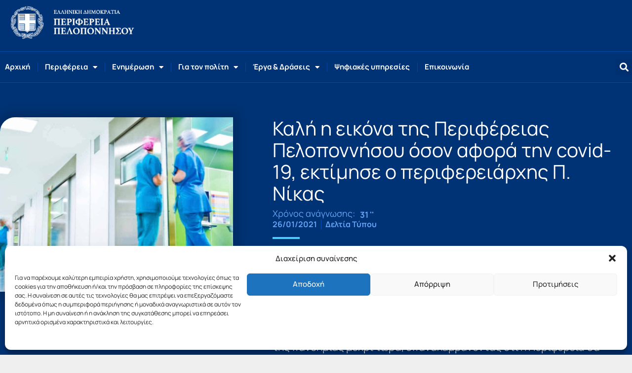

--- FILE ---
content_type: text/css; charset=utf-8
request_url: https://www.ppel.gov.gr/wp-content/cache/min/1/wp-content/plugins/bdthemes-element-pack/assets/css/ep-font.css?ver=1769470167
body_size: 1529
content:
@font-face{font-family:'element-pack';src:url(../../../../../../../../plugins/bdthemes-element-pack/assets/fonts/element-pack.woff2?bhinol) format('woff2'),url(../../../../../../../../plugins/bdthemes-element-pack/assets/fonts/element-pack.ttf?bhinol) format('truetype'),url(../../../../../../../../plugins/bdthemes-element-pack/assets/fonts/element-pack.woff?bhinol) format('woff'),url('../../../../../../../../plugins/bdthemes-element-pack/assets/fonts/element-pack.svg?bhinol#element-pack') format('svg');font-weight:400;font-style:normal;font-display:swap}[class^="ep-icon-"],[class*=" ep-icon-"]{font-family:'element-pack'!important;speak:never;font-style:normal;font-weight:400;font-variant:normal;text-transform:none;line-height:1;-webkit-font-smoothing:antialiased;-moz-osx-font-smoothing:grayscale}.ep-icon-g2:before{content:"\e90b"}.ep-icon-yelp:before{content:"\e978"}.ep-icon-facebook:before{content:"\e979"}.ep-icon-google:before{content:"\e97a"}.ep-icon-capterra:before{content:"\e97b"}.ep-icon-foursquare:before{content:"\e97c"}.ep-icon-glassdoor:before{content:"\e97d"}.ep-icon-tripadvisor:before{content:"\e97e"}.ep-icon-trustpilot:before{content:"\e97f"}.ep-icon-trustradius:before{content:"\e980"}.ep-icon-arrow-right-default:before{content:"\e96f"}.ep-icon-arrow-right-0:before{content:"\e96f"}.ep-icon-arrow-left-default:before{content:"\e970"}.ep-icon-arrow-left-0:before{content:"\e970"}.ep-icon-arrow-left:before{content:"\e94d"}.ep-icon-arrow-right:before{content:"\e94e"}.ep-icon-arrow-left-1:before{content:"\e917"}.ep-icon-arrow-right-1:before{content:"\e925"}.ep-icon-arrow-left-2:before{content:"\e918"}.ep-icon-arrow-right-2:before{content:"\e926"}.ep-icon-arrow-left-3:before{content:"\e919"}.ep-icon-arrow-right-3:before{content:"\e927"}.ep-icon-arrow-left-4:before{content:"\e91a"}.ep-icon-arrow-right-4:before{content:"\e928"}.ep-icon-arrow-left-5:before{content:"\e943"}.ep-icon-arrow-right-5:before{content:"\e944"}.ep-icon-arrow-left-6:before{content:"\e945"}.ep-icon-arrow-right-6:before{content:"\e946"}.ep-icon-arrow-left-7:before{content:"\e949"}.ep-icon-arrow-right-7:before{content:"\e94a"}.ep-icon-arrow-left-8:before{content:"\e91e"}.ep-icon-arrow-right-8:before{content:"\e92c"}.ep-icon-arrow-left-9:before{content:"\e91f"}.ep-icon-arrow-right-9:before{content:"\e92d"}.ep-icon-arrow-left-10:before{content:"\e920"}.ep-icon-arrow-right-10:before{content:"\e92e"}.ep-icon-arrow-left-11:before{content:"\e921"}.ep-icon-arrow-right-11:before{content:"\e92f"}.ep-icon-arrow-left-12:before{content:"\e94b"}.ep-icon-arrow-right-12:before{content:"\e94c"}.ep-icon-arrow-left-13:before{content:"\e922"}.ep-icon-arrow-right-13:before{content:"\e930"}.ep-icon-arrow-left-14:before{content:"\e91d"}.ep-icon-arrow-right-14:before{content:"\e92b"}.ep-icon-arrow-left-15:before{content:"\e923"}.ep-icon-arrow-right-15:before{content:"\e931"}.ep-icon-arrow-left-16:before{content:"\e924"}.ep-icon-arrow-right-16:before{content:"\e932"}.ep-icon-arrow-left-17:before{content:"\e91c"}.ep-icon-arrow-right-17:before{content:"\e92a"}.ep-icon-arrow-left-18:before{content:"\e91b"}.ep-icon-arrow-right-18:before{content:"\e929"}.ep-icon-arrow-up-1:before{content:"\e933"}.ep-icon-arrow-down-1:before{content:"\e910"}.ep-icon-arrow-up-2:before{content:"\e934"}.ep-icon-arrow-down-2:before{content:"\e911"}.ep-icon-arrow-up-3:before{content:"\e935"}.ep-icon-arrow-down-3:before{content:"\e912"}.ep-icon-arrow-up-4:before{content:"\e936"}.ep-icon-arrow-down-4:before{content:"\e913"}.ep-icon-arrow-up-5:before{content:"\e937"}.ep-icon-arrow-down-5:before{content:"\e915"}.ep-icon-arrow-up-7:before{content:"\e938"}.ep-icon-arrow-down-7:before{content:"\e916"}.ep-icon-arrow-up-8:before{content:"\e939"}.ep-icon-arrow-down-8:before{content:"\e947"}.ep-icon-arrow-left-circle-1:before{content:"\e93b"}.ep-icon-arrow-right-circle-1:before{content:"\e93f"}.ep-icon-arrow-left-circle-2:before{content:"\e93c"}.ep-icon-arrow-right-circle-2:before{content:"\e940"}.ep-icon-arrow-left-circle-3:before{content:"\e93d"}.ep-icon-arrow-right-circle-3:before{content:"\e941"}.ep-icon-arrow-left-circle-4:before{content:"\e93a"}.ep-icon-arrow-right-circle-4:before{content:"\e93e"}.ep-icon-arrow-left-square-1:before{content:"\e948"}.ep-icon-arrow-right-square-1:before{content:"\e942"}.ep-icon-cog:before{content:"\e991"}.ep-icon-gear:before{content:"\e991"}.ep-icon-preferences:before{content:"\e991"}.ep-icon-settings:before{content:"\e991"}.ep-icon-generate:before{content:"\e991"}.ep-icon-control:before{content:"\e991"}.ep-icon-options:before{content:"\e991"}.ep-icon-long-arrow-right:before{content:"\e98a"}.ep-icon-clock-o:before{content:"\e98b"}.ep-icon-ellipsis-h:before{content:"\e98c"}.ep-icon-user-circle-o:before{content:"\e98d"}.ep-icon-basket-solid:before{content:"\e981"}.ep-icon-basket-medium:before{content:"\e982"}.ep-icon-basket-light:before{content:"\e983"}.ep-icon-bag-solid:before{content:"\e984"}.ep-icon-bag-medium:before{content:"\e985"}.ep-icon-bag-light:before{content:"\e986"}.ep-icon-cart-solid:before{content:"\e987"}.ep-icon-cart-medium:before{content:"\e988"}.ep-icon-cart-light:before{content:"\e989"}.ep-icon-puzzle:before{content:"\e973"}.ep-icon-bar:before{content:"\e974"}.ep-icon-copy:before{content:"\e975"}.ep-icon-graduation:before{content:"\e976"}.ep-icon-clock:before{content:"\e977"}.ep-icon-envelope:before{content:"\e971"}.ep-icon-eye:before{content:"\e972"}.ep-icon-eye-blocked:before{content:"\e98f"}.ep-icon-gallery:before{content:"\e96e"}.ep-icon-element-pack:before{content:"\e902"}.ep-icon-aside:before{content:"\e914"}.ep-icon-post:before{content:"\e950"}.ep-icon-standard:before{content:"\e950"}.ep-icon-quote:before{content:"\e951"}.ep-icon-new-tab:before{content:"\e952"}.ep-icon-refresh:before{content:"\e953"}.ep-icon-play-circle:before{content:"\e954"}.ep-icon-play:before{content:"\e955"}.ep-icon-checkmark:before{content:"\e956"}.ep-icon-close:before{content:"\e957"}.ep-icon-close-2:before{content:"\e958"}.ep-icon-plus-3:before{content:"\e959"}.ep-icon-minus-3:before{content:"\e992"}.ep-icon-question:before{content:"\e95a"}.ep-icon-star-full:before{content:"\e95b"}.ep-icon-self:before{content:"\e95b"}.ep-icon-star-half:before{content:"\e95c"}.ep-icon-star-empty:before{content:"\e95d"}.ep-icon-earth:before{content:"\e95e"}.ep-icon-heart-empty:before{content:"\e95f"}.ep-icon-heart-full:before{content:"\e960"}.ep-icon-link:before{content:"\e961"}.ep-icon-menu:before{content:"\e962"}.ep-icon-lock:before{content:"\e963"}.ep-icon-bubble:before{content:"\e964"}.ep-icon-chat:before{content:"\e964"}.ep-icon-reply:before{content:"\e965"}.ep-icon-location:before{content:"\e966"}.ep-icon-cart:before{content:"\e967"}.ep-icon-file-play1:before{content:"\e968"}.ep-icon-file-video:before{content:"\e969"}.ep-icon-video:before{content:"\e969"}.ep-icon-file-play:before{content:"\e96a"}.ep-icon-play1:before{content:"\e96a"}.ep-icon-file-music:before{content:"\e96b"}.ep-icon-music:before{content:"\e96b"}.ep-icon-audio:before{content:"\e96b"}.ep-icon-file-picture:before{content:"\e96c"}.ep-icon-image:before{content:"\e96c"}.ep-icon-pencil:before{content:"\e96d"}.ep-icon-edit:before{content:"\e96d"}.ep-icon-hexagon-zigzag:before{content:"\e90f"}.ep-icon-bulge-rectangle:before{content:"\e90e"}.ep-icon-hexagon-radius2:before{content:"\e90d"}.ep-icon-hexagon:before{content:"\e90c"}.ep-icon-hexagon-radius:before{content:"\e604"}.ep-icon-plus-2:before{content:"\e908"}.ep-icon-x:before{content:"\e98e"}.ep-icon-twitter:before{content:"\e98e"}.ep-icon-meneame:before{content:"\e906"}.ep-icon-moimir:before{content:"\e900"}.ep-icon-instapaper:before{content:"\e903"}.ep-icon-surfingbird:before{content:"\e904"}.ep-icon-livejournal:before{content:"\e905"}.ep-icon-baidu:before{content:"\e907"}.ep-icon-line:before{content:"\e90a"}.ep-icon-linkedin:before{content:"\f0e1"}.ep-icon-github:before{content:"\f113"}.ep-icon-youtube:before{content:"\f167"}.ep-icon-xing:before{content:"\f168"}.ep-icon-instagram:before{content:"\f16d"}.ep-icon-tumblr:before{content:"\f173"}.ep-icon-apple:before{content:"\f179"}.ep-icon-android:before{content:"\f17b"}.ep-icon-dribbble:before{content:"\f17d"}.ep-icon-skype:before{content:"\f17e"}.ep-icon-vk:before{content:"\f189"}.ep-icon-weibo:before{content:"\f18a"}.ep-icon-renren:before{content:"\f18b"}.ep-icon-wordpress:before{content:"\f19a"}.ep-icon-delicious:before{content:"\f1a5"}.ep-icon-digg:before{content:"\f1a6"}.ep-icon-soundcloud:before{content:"\f1be"}.ep-icon-wechat:before{content:"\f1d7"}.ep-icon-pinterest:before{content:"\f231"}.ep-icon-whatsapp:before{content:"\f232"}.ep-icon-odnoklassniki:before{content:"\f263"}.ep-icon-pocket:before{content:"\f265"}.ep-icon-safari:before{content:"\f267"}.ep-icon-chrome:before{content:"\f268"}.ep-icon-firefox:before{content:"\f269"}.ep-icon-opera:before{content:"\f26a"}.ep-icon-ie:before{content:"\f26b"}.ep-icon-vimeo:before{content:"\f27d"}.ep-icon-reddit:before{content:"\f281"}.ep-icon-edge:before{content:"\f282"}.ep-icon-blogger:before{content:"\f37d"}.ep-icon-messenger:before{content:"\f39f"}.ep-icon-googleplay:before{content:"\f3ab"}.ep-icon-mix:before{content:"\f3cb"}.ep-icon-telegram:before{content:"\f3fe"}.ep-icon-uikit:before{content:"\f403"}.ep-icon-viber:before{content:"\f409"}.ep-icon-flipboard:before{content:"\f44d"}.ep-icon-buffer:before{content:"\f837"}.ep-icon-evernote:before{content:"\f839"}.ep-icon-plus-circle:before{content:"\e94f"}.ep-icon-circle-plus:before{content:"\e94f"}.ep-icon-plus:before{content:"\e909"}.ep-icon-search:before{content:"\e901"}